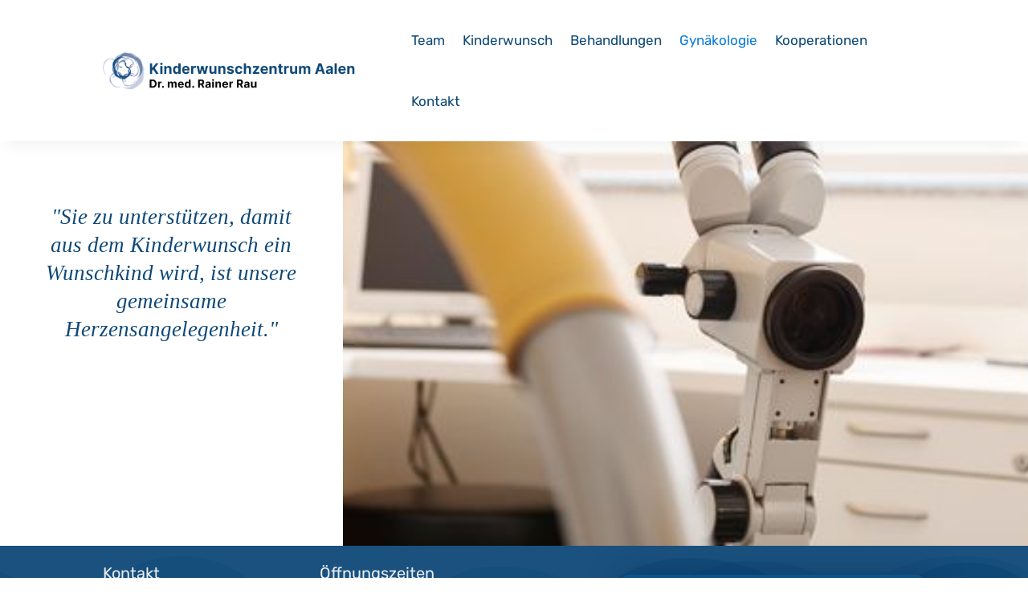

--- FILE ---
content_type: text/css
request_url: https://kinderwunsch-aalen.de/wp-content/et-cache/697/et-core-unified-697.min.css?ver=1767660578
body_size: -112
content:
.pa-accordion-icon-left .et_pb_toggle_title:before{left:0!important}.pa-accordion-icon-left .et_pb_toggle_title,.pa-accordion-icon-left .et_pb_toggle_content{padding-left:2em!important}.et_pb_accordion .et_pb_toggle_open .et_pb_toggle_title:before{display:block!important;content:"e04f"!important}